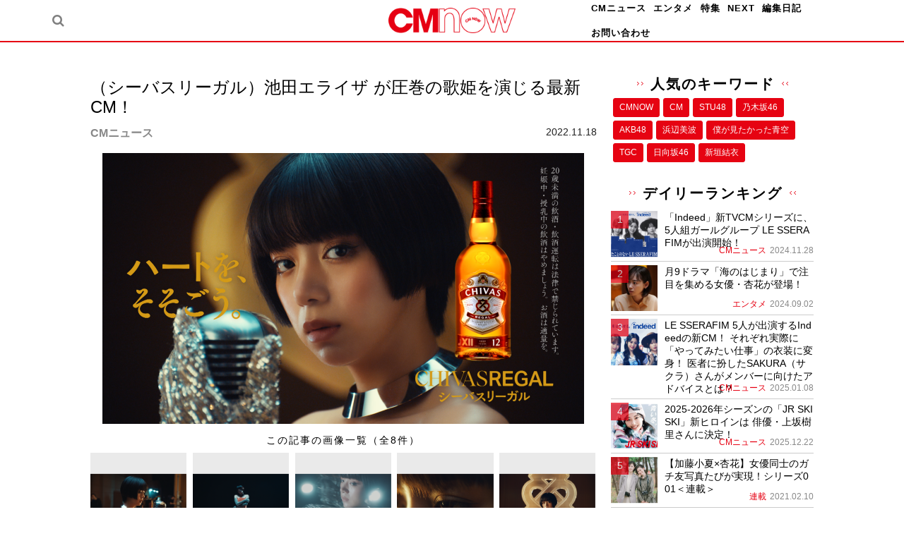

--- FILE ---
content_type: text/html; charset=utf-8
request_url: https://www.google.com/recaptcha/api2/aframe
body_size: 266
content:
<!DOCTYPE HTML><html><head><meta http-equiv="content-type" content="text/html; charset=UTF-8"></head><body><script nonce="-ALonn3ziNkeLTzG_7I0ag">/** Anti-fraud and anti-abuse applications only. See google.com/recaptcha */ try{var clients={'sodar':'https://pagead2.googlesyndication.com/pagead/sodar?'};window.addEventListener("message",function(a){try{if(a.source===window.parent){var b=JSON.parse(a.data);var c=clients[b['id']];if(c){var d=document.createElement('img');d.src=c+b['params']+'&rc='+(localStorage.getItem("rc::a")?sessionStorage.getItem("rc::b"):"");window.document.body.appendChild(d);sessionStorage.setItem("rc::e",parseInt(sessionStorage.getItem("rc::e")||0)+1);localStorage.setItem("rc::h",'1768825292130');}}}catch(b){}});window.parent.postMessage("_grecaptcha_ready", "*");}catch(b){}</script></body></html>